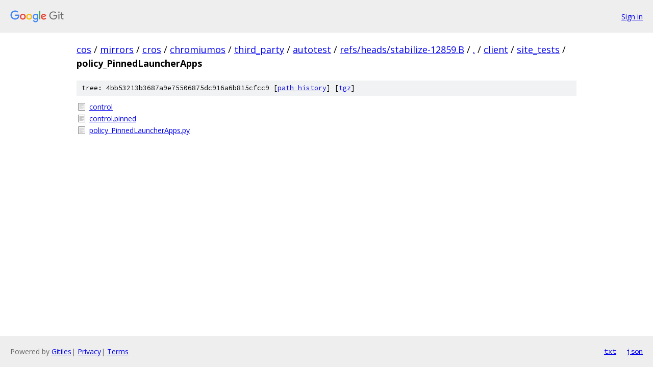

--- FILE ---
content_type: text/html; charset=utf-8
request_url: https://cos.googlesource.com/mirrors/cros/chromiumos/third_party/autotest/+/refs/heads/stabilize-12859.B/client/site_tests/policy_PinnedLauncherApps?autodive=0/
body_size: 825
content:
<!DOCTYPE html><html lang="en"><head><meta charset="utf-8"><meta name="viewport" content="width=device-width, initial-scale=1"><title>client/site_tests/policy_PinnedLauncherApps - mirrors/cros/chromiumos/third_party/autotest - Git at Google</title><link rel="stylesheet" type="text/css" href="/+static/base.css"><!-- default customHeadTagPart --></head><body class="Site"><header class="Site-header"><div class="Header"><a class="Header-image" href="/"><img src="//www.gstatic.com/images/branding/lockups/2x/lockup_git_color_108x24dp.png" width="108" height="24" alt="Google Git"></a><div class="Header-menu"> <a class="Header-menuItem" href="https://accounts.google.com/AccountChooser?faa=1&amp;continue=https://cos.googlesource.com/login/mirrors/cros/chromiumos/third_party/autotest/%2B/refs/heads/stabilize-12859.B/client/site_tests/policy_PinnedLauncherApps?autodive%3D0%252F">Sign in</a> </div></div></header><div class="Site-content"><div class="Container "><div class="Breadcrumbs"><a class="Breadcrumbs-crumb" href="/?format=HTML">cos</a> / <a class="Breadcrumbs-crumb" href="/mirrors/">mirrors</a> / <a class="Breadcrumbs-crumb" href="/mirrors/cros/">cros</a> / <a class="Breadcrumbs-crumb" href="/mirrors/cros/chromiumos/">chromiumos</a> / <a class="Breadcrumbs-crumb" href="/mirrors/cros/chromiumos/third_party/">third_party</a> / <a class="Breadcrumbs-crumb" href="/mirrors/cros/chromiumos/third_party/autotest/">autotest</a> / <a class="Breadcrumbs-crumb" href="/mirrors/cros/chromiumos/third_party/autotest/+/refs/heads/stabilize-12859.B">refs/heads/stabilize-12859.B</a> / <a class="Breadcrumbs-crumb" href="/mirrors/cros/chromiumos/third_party/autotest/+/refs/heads/stabilize-12859.B/?autodive=0%2F">.</a> / <a class="Breadcrumbs-crumb" href="/mirrors/cros/chromiumos/third_party/autotest/+/refs/heads/stabilize-12859.B/client?autodive=0%2F">client</a> / <a class="Breadcrumbs-crumb" href="/mirrors/cros/chromiumos/third_party/autotest/+/refs/heads/stabilize-12859.B/client/site_tests?autodive=0%2F">site_tests</a> / <span class="Breadcrumbs-crumb">policy_PinnedLauncherApps</span></div><div class="TreeDetail"><div class="u-sha1 u-monospace TreeDetail-sha1">tree: 4bb53213b3687a9e75506875dc916a6b815cfcc9 [<a href="/mirrors/cros/chromiumos/third_party/autotest/+log/refs/heads/stabilize-12859.B/client/site_tests/policy_PinnedLauncherApps">path history</a>] <span>[<a href="/mirrors/cros/chromiumos/third_party/autotest/+archive/refs/heads/stabilize-12859.B/client/site_tests/policy_PinnedLauncherApps.tar.gz">tgz</a>]</span></div><ol class="FileList"><li class="FileList-item FileList-item--regularFile" title="Regular file - control"><a class="FileList-itemLink" href="/mirrors/cros/chromiumos/third_party/autotest/+/refs/heads/stabilize-12859.B/client/site_tests/policy_PinnedLauncherApps/control?autodive=0%2F">control</a></li><li class="FileList-item FileList-item--regularFile" title="Regular file - control.pinned"><a class="FileList-itemLink" href="/mirrors/cros/chromiumos/third_party/autotest/+/refs/heads/stabilize-12859.B/client/site_tests/policy_PinnedLauncherApps/control.pinned?autodive=0%2F">control.pinned</a></li><li class="FileList-item FileList-item--regularFile" title="Regular file - policy_PinnedLauncherApps.py"><a class="FileList-itemLink" href="/mirrors/cros/chromiumos/third_party/autotest/+/refs/heads/stabilize-12859.B/client/site_tests/policy_PinnedLauncherApps/policy_PinnedLauncherApps.py?autodive=0%2F">policy_PinnedLauncherApps.py</a></li></ol></div></div> <!-- Container --></div> <!-- Site-content --><footer class="Site-footer"><div class="Footer"><span class="Footer-poweredBy">Powered by <a href="https://gerrit.googlesource.com/gitiles/">Gitiles</a>| <a href="https://policies.google.com/privacy">Privacy</a>| <a href="https://policies.google.com/terms">Terms</a></span><span class="Footer-formats"><a class="u-monospace Footer-formatsItem" href="?format=TEXT">txt</a> <a class="u-monospace Footer-formatsItem" href="?format=JSON">json</a></span></div></footer></body></html>